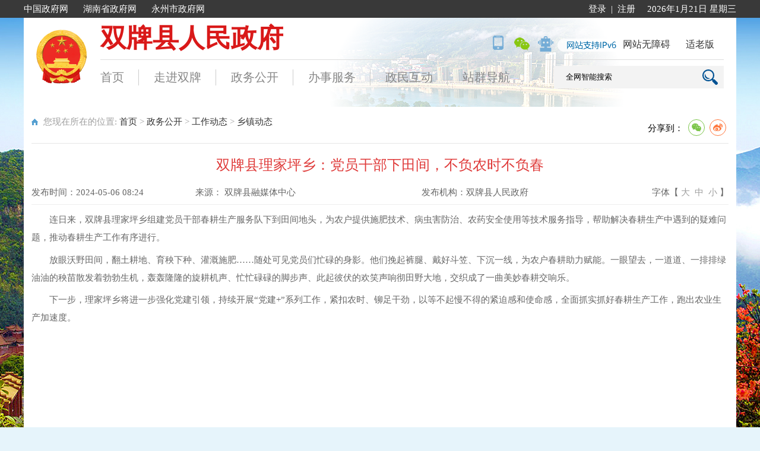

--- FILE ---
content_type: text/html; charset=utf-8
request_url: http://www.sp.gov.cn/sp/xzdt/202405/b01ad9cbc83c4968b1c9a16061dc2c09.shtml
body_size: 6744
content:
<!doctype html>
<html>
<head>
<meta charset="utf-8">
  <meta name="ContentSource" content="双牌县融媒体中心">
<meta name="viewport" content="width=device-width, initial-scale=1.0,  minimum-scale=1.0, maximum-scale=1.0, user-scalable=no" />

<meta name="SiteName" content="双牌县人民政府"/>
<meta name="SiteDomain" content="http://www.sp.gov.cn/"/>
<meta name="SiteIDCode" content="4311230009"/>
<meta name="ColumnName" content="乡镇动态" />
<meta name="ColumnDescription" content="本辖区乡镇街道政府工作动态。"/>
<meta name="ColumnKeywords" content="乡镇"/>
<meta name="ColumnType" content="动态"/>
<meta name="ArticleTitle" content="双牌县理家坪乡：党员干部下田间，不负农时不负春"/>
<meta name="PubDate" content="2024-05-06 08:25:11"/>
<meta name="Keywords" content=""/>
<meta name="Description" content=""/>

<meta name="others" content="页面生成时间 2024-05-06 08:25:11" />
<meta name="template,templategroup,version" content="6cae02c1ef8c452f9211e83053e9967f,default,2.8" />
<title>双牌县理家坪乡：党员干部下田间，不负农时不负春_乡镇动态_双牌县人民政府</title>
<link href="/sp/xhtml/css/spindex.css" rel="stylesheet"/>
<link href="/sp/xhtml/css/common.css" rel="stylesheet"/>
<link href="/sp/xhtml/css/list.css" rel="stylesheet"/>
  <link rel="stylesheet" type="text/css" href="/default/xhtml/css/share.css">
<script type="text/javascript" src="/sp/xhtml/js/jquery.js"></script>
<script type="text/javascript" src="/sp/xhtml/js/common.js"></script>

 
<!----二维码----->
<script type="text/javascript" src="/sp/xhtml/js/jquery.qrcode.js"></script>
<script type="text/javascript" src="/sp/xhtml/js/qrcode.js"></script>
</head>
<body>
  
  <!--背景-->
<!--<script src="/sp/xhtml/js/jquery.backstretch.js"></script>
<script>
$(function(){
  $.backstretch(["/sp/xhtml/images/index_news_bg.jpg"]); //背景
  $("body").backstretch(["/sp/xhtml/images/index_news_bg.jpg","/sp/xhtml/images/boby_1.png","/sp/xhtml/images/body_2.png","/sp/xhtml/images/body_3.png","/sp/xhtml/images/body_4.png"],{duration:15000}); //背景
});
</script>-->	
<script language="javascript">
				function doZoom(size1,size2,size3,size4){
					document.getElementById('zoomcon').style.fontSize=size4+'px';
              $("#zoomcon div").css({"font-size":size4+'px'});
					$("#zoomcon p").css({"font-size":size4+'px'});
					$("#zoomcon span").css({"font-size":size4+'px'});
					$("#zoomcon font").css({"font-size":size4+'px'});
					$("#zoomcon ul").css({"font-size":size4+'px'});
					$("#zoomcon li").css({"font-size":size4+'px'});
					$("#zoomcon a").css({"font-size":size4+'px'});

				}
</script>
<script language="javascript">
			var websitename = "双牌县人民政府";
			var webjg = "双牌县人民政府网";
			
			$(function() {
				var sourceText = $('#ly').text();//来源
				var xxgkfbjg = $('#xxgkfbjg').text();//来源
				// alert(sourceText);
				if( null==sourceText|| ""==sourceText.trim() ){
				  
							$('#ly').text(websitename);
			
				}
				if( null==xxgkfbjg|| ""==xxgkfbjg.trim() ){
				  
							$('#xxgkfbjg').text(webjg);
			
				}
			});
			
		</script>
<!--头部-->
  <!doctype html>
<html>
<head>
<meta charset="utf-8">
<meta name="viewport" content="width=device-width, initial-scale=1.0,  minimum-scale=1.0, maximum-scale=1.0, user-scalable=no" />

<meta name="SiteName" content="双牌县人民政府"/>
<meta name="SiteDomain" content="http://www.sp.gov.cn/"/>
<meta name="SiteIDCode" content="4311230009"/>
<meta name="ColumnName" content="头部" />
<meta name="ColumnDescription" content=""/>
<meta name="ColumnKeywords" content=""/>
<meta name="ColumnType" content=""/>

<meta name="others" content="页面生成时间 2023-11-08 11:15:08" />
<title>双牌县人民政府</title>
<link rel="stylesheet" href="/sp/xhtml/css/header.css">
<link rel="stylesheet" href="/sp/xhtml/css/common.css">

<body>


  <!-------无障碍--------->

<!--script type="text/javascript" src="/sp/xhtml/newsread/js/Hj.easyRead.Mask.js"></script>
<script type="text/javascript" src="/sp/xhtml/newsread/js/soundmanager2-nodebug-jsmin.js"></script>
<script type="text/javascript" src="/sp/xhtml/newsread/js/jquery.hotkeys.js"></script>
<script type="text/javascript" src="/sp/xhtml/newsread/js/WXA11y.js"></script>
<script type="text/javascript" src="/sp/xhtml/newsread/js/Hj.easyRead.main.js"></script>
<link rel="stylesheet" type="text/css" href="/sp/xhtml/newsread/css/WXA11y.css">
<script type="text/javascript" src="/sp/xhtml/newsread/js/Hj.easyRead.load.js"></script>
<script type="text/javascript" src="/sp/xhtml/newsread/js/Hj.easyRead.line.js"></script>
<script type="text/javascript" src="/sp/xhtml/newsread/js/Hj.easyRead.panel.js"></script>
<script type="text/javascript" src="/sp/xhtml/newsread/js/Hj.easyRead.ui.js"></script>
<script type="text/javascript" src="/sp/xhtml/newsread/js/Hj.easyRead.light.js"></script>
<script type="text/javascript" src="/sp/xhtml/newsread/js/Hj.easyRead.refresh.js"></script>
<script type="text/javascript" src="/sp/xhtml/newsread/js/Hj.easyRead.Init.js"></script>
<script type="text/javascript" src="/sp/xhtml/newsread/js/Hj.easyRead.history.js"></script-->


<!---搜索----->
  
  
    	
        
 
<div class="header">
  <div class="wap index_wap">
    <div class="mar">
      <div class="wap_left">
        <ul>
          <li><a href="http://www.gov.cn/" target="_blank">中国政府网</a></li>
          <li><a href="http://www.hunan.gov.cn/" target="_blank">湖南省政府网</a></li>
          <li><a href="http://www.yzcity.gov.cn/" target="_blank">永州市政府网</a></li>
        </ul>
        <div class="clear"></div>
      </div>
      <div class="wap_right">        
        
        <script type="text/javascript" src="/sp/xhtml/js/date.js"></script>
      </div>
      <ul class="dlzc">
        <li id="dlss"></li>

<script>
 function login(){
	
	$.ajax({
		url : "/u/webuser/ajaxLogin",
		type : "GET",
		data : {
			

		},
		dataType : "json",
		
		beforeSend: function(){
			
		},
		success : function(json) {
			if (!jQuery.isEmptyObject(json)){
				
				if (json.status=='0'){
					$("#dlss").html('<i></i><a href="http://zwfw-new.hunan.gov.cn/hnvalidatelogon/personalcenternew/jsp/personalcenter.jsp?areacode=431123999000" target="_blank">'+json.name+'</a>');
					
				}else{  
                  $("#dlss").html('<i></i><a href="/u/yhzx/home/sp" target="_blank">登录</a><a>|</a><a href="https://auth.zwfw.hunan.gov.cn/oauth2/register/register.html" target="_blank">注册</a>');
				}
				
				
			}
			
		}
		
	});
	
}
$(function(){
  login();
 });

</script>
      </ul>
      <div class="clear"></div>
    </div>
  </div>
<div class="mar nav_div" sytle="position: releative;">
       <style>
			.slhbox {position: absolute;right: 100px;  z-index: 9999; color: #777;    top: 65px;}
			.slhbox ul {width: 150px;}
			.slhbox ul li {display: block; float: left;padding-right: 5px;color:#777;}
         .slhbox ul li a{color:#fff;}
			.slh-wza {display: block;}
			.slh-ghb {display: block;}
           .nav1_right ul li a{color: #333;}
  .slhbox ul li a:hover{color: #A10000;}
</style>
    <!--div class="slhbox">
						<ul>
							<li class="slh-wza"><a href="javascript:;" onclick="aria.start()">网站无障碍</a> | </li>
							<li class="slh-ghb"><a href="javascript:;" onclick="aria.oldFixedStart()">适老版</a></li>
						</ul>
	</div-->   
        
        <script defer async type="text/javascript" src="//gov.govwza.cn/dist/aria.js?appid=f621fbd2dc4a11667d463d75ba7b21b6" charset="utf-8"  id="ariascripts"></script>
    <div class="index_logo fl"><a href="/sp/index.shtml" target="_parent"><img src="/sp/xhtml/images/logo_gh.png"/></a></div>
    <div class="nav_right fl">
      <div class="nav1">
        <div class="nav1_left fl"><a href="/sp/index.shtml" target="_parent"><!--CMSPRO_WEBSITE FIELD='name' CODE=''>站点名称</CMSPRO_WEBSITE-->双牌县人民政府</a></div>
        <div class="nav1_right fr" style="width:auto;">
          <ul>
            <li><img src="/sp/xhtml/images/ico13.png"/><div class="ewm"><img src="/sp/xhtml/images/ewm_img1.png"/></div></li>
            <!--<li><img src="/sp/xhtml/images/ico14.png"/><div class="ewm"><img src="/sp/xhtml/images/ewm_img2.png"/></div></li>-->
            <li><img src="/sp/xhtml/images/ico15.png"/><div class="ewm"><img src="/sp/xhtml/images/ewm_img3.png"/></div></li>
            <!--<li><a href="javascript:void(0);" id="wzalink"><img src="/sp/xhtml/images/ico16.png"/></a></li>-->
            <li><a href="http://znwd.yzcity.gov.cn:8077/v2/yongzhou" target="_blank"><img src="/sp/xhtml/images/ico17.png"/></a></li>
                <li class="ipv"><img src="/sp/xhtml/images/ipv.png"/></li>
                <li style="width:100px;padding-left:60px;padding-top:5px;font-size:16px;"><a href="javascript:;" onclick="aria.start()">网站无障碍</a></li>
                <li style="width:80px;;padding-top:5px;font-size:16px;"><a href="javascript:;" onclick="aria.oldFixedStart()">适老版</a></li>
          </ul>
          <div class="clear"></div>
        </div>
        <div class="clear"></div>
      </div>
      <div class="header_nav2">
        <ul>
          <li class="ico1"><a href="/sp/index.shtml" target="_parent">首页</a></li>
          
          <li><a href="/sp/zjsp/zjsp.shtml"  target="_parent">走进双牌</a></li>
          <li><a href="/sp/zwgk/zwgk.shtml"  target="_parent">政务公开</a></li>
          <li><a href="http://zwfw-new.hunan.gov.cn/hnzwfw/1/12/143/index.htm"  target="_blank">办事服务</a></li>
          <li><a href="/sp/tyhd/tyhd_index.shtml"  target="_parent">政民互动</a></li>
        <li class="ico2"><a href="/sp/xhtml/bmzb.html" target="_parent">站群导航</a></li>
          <li class="search">
           <script language="jscript">
function checkForm(){
	var temp = searchForm.temp.value;
	if(temp==null || temp=="全网智能搜索"){
		alert("全网智能搜索");
	}
	else{
		var url="http://searching.hunan.gov.cn:8977/hunan/981205001/news?q="+encodeURIComponent(temp);
		window.open(url);
	}
}
</script>
           <form action="" method="get" target="_blank" name="searchForm">
              
             	<input onBlur="if(this.value==''){this.value='全网智能搜索'}" name="temp" id="temp" onFocus="this.value=''" maxlength="50" value="全网智能搜索">

              <span onClick="checkForm();" style=" cursor:pointer;"></span><div class="clear"></div>
</form>
            
          
          </li>
        </ul>
        <div class="clear"></div>
      </div>
    </div>
    <div class="clear"></div>
  </div>
</div>
</body>
</html>	
  <!--手机版头部-->
<!doctype html>
<html>
<head>
<meta charset="utf-8">
<meta name="viewport" content="width=device-width, initial-scale=1.0,  minimum-scale=1.0, maximum-scale=1.0, user-scalable=no" />
<script type="text/javascript" src="/msp/xhtml/js/nav.js"></script>
<link href="/msp/xhtml/css/top_bottom.css" rel="stylesheet"/>
</head>
<body>
<!--头部-->
<!--[if IE]>
	<script type="text/javascript" src="/msp/xhtml/js/html5.min.js"></script>
<![endif]-->
<script language="jscript">
function checkForm2(){
	var temp = searchForm2.temp2.value;
	if(temp==null || temp==""){
		alert("请输入搜索条件");
	}
	else{
		var url="http://searching.hunan.gov.cn:8977/hunan/981205001/news?q="+encodeURIComponent(temp);
		window.open(url);
	}
}
</script>
<div id="page" class="gridContainer">
  <div class="header-xs">
    <div class="header-xs-main">
             <style>
			.slhbox {position: absolute;right: -10px;     top: 5px; z-index: 9999; color: #777;   }
			.slhbox ul {width: 150px;}
			.slhbox ul li {display: block; float: left;padding-right: 5px;color:#777;}
         .slhbox ul li a{color:#fff;     text-decoration: none;}
			.slh-wza {display: block;}
			.slh-ghb {display: block;}
           .slhbox ul li a{color: #777;}
  .slhbox ul li a:hover{color: #A10000;}
</style>
    <div class="slhbox">
						<ul>
							<!--class="slh-wza"><a href="javascript:;" onclick="aria.start()">网站无障碍</a> | </li>-->
							<li class="slh-ghb"><a href="javascript:;" onclick="aria.oldFixedStart()">适老版</a></li>
						</ul>
	</div>   
        
        <script defer async type="text/javascript" src="//gov.govwza.cn/dist/aria.js?appid=f621fbd2dc4a11667d463d75ba7b21b6" charset="utf-8"  id="ariascripts"></script>
      <div class="header-xs-logo"><a href="/msp/mindex.shtml" target="_parent">
        <div class="logo_img"><img src="/msp/xhtml/images/logo.png" /></div>
        <div class="plogo_font">双牌县人民政府</div>
        <div class=" clear"></div>
        </a> </div>
      <span class="icon-xs-search"></span> <span class="icon-xs-mainnav"></span> </div>
    <nav class="mainnav-xs" style="display: none;">
      <ul>
        <li><a href="/msp/mindex.shtml" target="_parent">网站首页</a></li>
        <li>
          <a href="/msp/mzwgk/mzwgk.shtml"  target="_parent">政务公开</a>
        </li>
        <li><a href="/msp/mzjsp/mzjsp.shtml"  target="_parent">走进双牌</a>
        <li>
          <a href="http://zwfw-new.hunan.gov.cn/hnzwfw/1/12/143/index.htm"  target="_blank">办事服务</a>
        </li>
        <li>
          <a href="/sp/tyhd/tyhd_mindex.shtml"  target="_parent">政民互动</a>
        </li>
       <li>
          <a href="/sp/xhtml//bmzb.html" target="_blank">站群导航</a>
        </li>
      </ul>
      <div class="clear"></div>
    </nav>
    <div class="header-xs-search" style="display:none;">
      <form action="" method="get" target="_blank" name="searchForm2">
<input name="temp2" type="text" size="20" />
<span onClick="checkForm2();" style=" cursor:pointer;">搜索</span> 
</form>
      
      
      <div class="clear"></div>
    </div>
  </div>
</div>
</body>
</html>
<div class="main_index">  
	<div class="mar">
        <div class="main_list pd_div_padd">
            <div class="pd_zwgk">
                <div class="list_title wz_cen">
                    <div class="list_wz">您现在所在的位置:
<a href='/sp/guide.shtml'  target="_parent">首页</a>&nbsp;>&nbsp;<a href='/sp/zwgk/zwgk.shtml'  target="_parent">政务公开</a>&nbsp;>&nbsp;<a href='/sp/gzdt/list.shtml'  target="_parent">工作动态</a>&nbsp;>&nbsp;<a href='/sp/xzdt/list.shtml'  target="_parent"><span>乡镇动态</span></a>
</div>
                    <div class="fx"> 
                  		<div class="content_shareIcon">
                                    分享到：
                                    <div id="share-1" style="display: inline-block;" data-sites="wechat ,weibo">
                                    </div>
                                </div>
                                <script src="/default/xhtml/js/jquery.share.min.js"></script>
                                <script>
                                    $('#share-1').share();
                                    $('#share-2').share({
                                        sites: ['weibo', 'wechat']
                                    });
                                    $('#share-3').share();
                                    $('#share-4').share();
                                </script>
                  </div>
                    <div class="clear"></div>
                </div>
                <div class="content">
                      <div class="title_cen mar-t2 text"><ucaptitle>双牌县理家坪乡：党员干部下田间，不负农时不负春</ucaptitle></div>
                      <div class="ly_div dgrey mar-t">
                          <ul>
							   <li class="article-time">发布时间：<PUBLISHTIME>2024-05-06 08:24</PUBLISHTIME></li>
							   <li class="article-source">来源： <span id="ly">双牌县融媒体中心</span></li>
							   <li class="article-agency">发布机构：<span id="xxgkfbjg">双牌县人民政府</span></li>
							   <li class="article-size">字体【&nbsp;<a onClick="this.href='javascript:doZoom(16,14,14,16);'">大</a>&nbsp;&nbsp;<a href="#" onClick="this.href='javascript:doZoom(16,14,14,14);'">中</a>&nbsp;&nbsp;<a href="#" onClick="this.href='javascript:doZoom(16,14,14,12);'">小</a>&nbsp;】
							                		</li>
							                	</ul>
                          <div class=" clear"></div>
                      </div>
                      <div id="zoomcon">
                            <UCAPCONTENT><p style="margin-bottom: 0.5em; text-indent: 2em; line-height: 2;"></p>
<p style="margin-bottom: 0.5em; text-indent: 2em; line-height: 2;">连日来，双牌县理家坪乡组建党员干部春耕生产服务队下到田间地头，为农户提供施肥技术、病虫害防治、农药安全使用等技术服务指导，帮助解决春耕生产中遇到的疑难问题，推动春耕生产工作有序进行。</p>
<p style="margin-bottom: 0.5em; text-indent: 2em; line-height: 2;">放眼沃野田间，翻土耕地、育秧下种、灌溉施肥……随处可见党员们忙碌的身影。他们挽起裤腿、戴好斗笠、下沉一线，为农户春耕助力赋能。一眼望去，一道道、一排排绿油油的秧苗散发着勃勃生机，轰轰隆隆的旋耕机声、忙忙碌碌的脚步声、此起彼伏的欢笑声响彻田野大地，交织成了一曲美妙春耕交响乐。</p>
<p style="margin-bottom: 0.5em; text-indent: 2em; line-height: 2;">下一步，理家坪乡将进一步强化党建引领，持续开展“党建+”系列工作，紧扣农时、铆足干劲，以等不起慢不得的紧迫感和使命感，全面抓实抓好春耕生产工作，跑出农业生产加速度。</p>
<p style="margin-bottom: 0.5em; text-indent: 2em; line-height: 2;"></p></UCAPCONTENT>
                      </div>
                   <div class="glgj">
                    	<ul>

                    </ul>
                  </div>
                      <div style="width:160px; margin:auto">
                      <div class="info_ewm">
                        <div id="div_div">
                          <div id="qr_container" style="margin:auto; position:relative; ">扫一扫在手机打开当前页</div>
                          <canvas id="Canvas" width="160" height="160"></canvas>
                        </div></div>
                      </div>
                  
                 
                      <div class="dy">
                        <div class="fr"><a href="#">【TOP】</a>【<a href="#" onClick="window.print();">打印页面</a>】【<a href="#" onClick="window.close();">关闭页面</a>】</div>
                 <div class=" clear"></div>     
                  </div>
                 
                      <div class=" clear"></div>
                </div>
            </div>
        </div>
    </div>
</div>
    
<!--底部-->
<!DOCTYPE html PUBLIC "-//W3C//DTD XHTML 1.0 Transitional//EN" "http://www.w3.org/TR/xhtml1/DTD/xhtml1-transitional.dtd">
<html xmlns="http://www.w3.org/1999/xhtml">
<head>
<meta http-equiv="Content-Type" content="text/html; charset=utf-8" />

<meta name="SiteName" content="双牌县人民政府"/>
<meta name="SiteDomain" content=""/>
<meta name="SiteIDCode" content="4311230009"/>
<meta name="ColumnName" content="底部" />
<meta name="ColumnDescription" content=""/>
<meta name="ColumnKeywords" content=""/>
<meta name="ColumnType" content=""/>

<meta name="others" content="页面生成时间 2026-01-06 11:10:52" />
<title>无标题文档</title>
<link href="/sp/xhtml/css/footer.css" rel="stylesheet"/>
<link href="/sp/xhtml/css/common.css" rel="stylesheet"/>
</head>

<body>

<div class="footer index_footer">
  <div class="mar">
    <div class="footer_div">
      <div class="footer_dzjg">
        <div class="zfzc">
          <script id="_jiucuo_" sitecode='4311230009' src='https://zfwzgl.www.gov.cn/exposure/jiucuo.js'></script>
        </div>
        <div class="clear"></div>
      </div>
      <div class="footer_con">
        <p>主办：双牌县人民政府办公室&nbsp;&nbsp;&nbsp;承办：双牌县政务服务中心&nbsp;&nbsp;&nbsp;<a href="/sp/footer/201908/7706089be87f47f5b353632bfa76ad47.shtml"  target="_blank">站点地图</a>&nbsp;&nbsp;&nbsp;<a href="/sp/footer/201910/bd6f04c4850d46b49b81dd0831e5726e.shtml"  target="_blank">联系我们</a></p>
        <p><a href="http://beian.miit.gov.cn" target="_blank">备案号：湘ICP备14001799号</a>&nbsp;&nbsp;&nbsp;<a href="http://www.beian.gov.cn/portal/registerSystemInfo?recordcode=43112302000107" target="_blank"><img src="/sp/xhtml/images/jga.png">湘公安网备43112302000107号&nbsp;&nbsp;</a>&nbsp;网站标识码：4311230009</p>
        <p>县政府值班电话：0746-7723190&nbsp;&nbsp;&nbsp;县政府网联系电话：0746-7729980&nbsp;&nbsp;&nbsp;电子邮箱：spxxzx@163.com</p>
      </div>
      <div class="footer_ewm">
        <script type="text/javascript">document.write(unescape("%3Cspan id='_ideConac' %3E%3C/span%3E%3Cscript  src='http://dcs.conac.cn/js/19/284/1929/60784145/CA192841929607841450001.js' type='text/javascript'%3E%3C/script%3E"));</script>
      </div>
      <div class="ewmul" style="width: 85px;float: right;margin-right: 15px;margin-top: -15px;"><li class="ewm" style="width: 85px;"><img src="/default/xhtml/zwgk/images/hnszfwewm.png" alt="" style="width: 100%;"><span style="margin-top: -2px;display: block;font-size: 14px;">湖南省政府网</span></li></div>
      <div class="" style="width: 130px;height: 63px; float: right; margin-right: 10px;background: #FFF;"><a href="http://wza.isc.org.cn/rzpt/bsgl/dt/20230804/2089.html" target="_blank"rel="noopener noreferrer"><img src="/default/xhtml/images/slhlogo.png" alt="" style="width: 100%;"></a>
        </div>
      <div class="clear"></div>
    </div>
  </div>
</div>
            <script type="text/javascript">

	//请配置domain 和 fullUrl 参数，user为test是本机测试环境，正式环境改为official,输出位置id为visitCount
	var visitConfig = {
			api : {
				test : '',
				official  : '/u/visit/count',
				use : 'official',
				domain : 'http://www.sp.gov.cn',
				fullUrl: 'http://www.sp.gov.cn/sp/index.shtml',
				showId : ''
			}
	};
	</script>
<script src="/u/res/skin/visits/count.js"></script>
<script src="/sp/xhtml/newsread/js/WXA11yInit.js" id="WXA11Y" c="/sp/xhtml/newsread/js" u="/sp/footer/201908/7b200c56f6fa41f9b8ca7456232806c5.shtml" y="admin.yzcity.gov.cn:8888" b="wzalink"></script>
<script language="JavaScript">var _trackDataType = 'web';var _trackData = _trackData || [];</script>
<script type="text/javascript" charset="utf-8" id="kpyfx_js_id_10003659" src="//fxsjcj.kaipuyun.cn/count/10003659/10003659.js"></script>


<div style="display:none"><script type="text/javascript" src="https://s4.cnzz.com/z_stat.php?id=1277995308&web_id=1277995308"></script></div>
  
<script defer async type="text/javascript" src="//gov.govwza.cn/dist/aria.js?appid=f621fbd2dc4a11667d463d75ba7b21b6" charset="utf-8"  id="ariascripts"></script>
</body>
</html>
  <!--手机版底部-->
<!doctype html>
<html>
<head>
<meta charset="utf-8">
<meta name="viewport" content="width=device-width, initial-scale=1.0,  minimum-scale=1.0, maximum-scale=1.0, user-scalable=no" />
</head>
<link href="/msp/xhtml/css/top_bottom.css" rel="stylesheet"/>

<body>
<div class="p_bottom"> 主办单位：双牌县人民政府  承办单位：双牌县政务服务中心<br/>
  湘ICP备14001799号  湘公安网备43112302000107号  网站标识码：4311230009 </div>
</body>
</html>
</body>
</html>

--- FILE ---
content_type: text/html;charset=UTF-8
request_url: http://www.sp.gov.cn/u/visit/count?callback=handler
body_size: 190
content:
handler({"data":{"count":450,"title":"","url":""},"sitecount":6433519})

--- FILE ---
content_type: text/css
request_url: http://www.sp.gov.cn/sp/xhtml/css/header.css
body_size: 740
content:
@charset "utf-8";
/* CSS Document */
.index_wap{ background:#393939!important; }
.wap{ background:url(../images/wap_bg.png); height:30px; line-height:30px;}
.wap_left{ float:left; height:30px; width:500px;}
.wap_left li{ float:left; margin-right:25px; height:30px;}
.wap_left li a{color:#fff;}
.wap_left li:hover a{color:#a10000;}
.wap_right{ float:right; height:30px;color:#fff}

.index_wap{ background:#393939!important; }
.index_footer{ background:#ffffff!important;}
.main_index{ padding-bottom:15px; margin-bottom: 15px;}

.header{ width:100%;height:180px;}
.nav_div{height:150px; background:url(../images/header_bg.png) no-repeat #fff 480px 0px; border-bottom:1px solid #ddd;}
.index_logo{ margin-top:20px; margin-left:20px;}

.nav_right{ margin-left:20px;width:1050px;}
.nav1{ border-bottom:1px solid #ddd; }
.nav1_left{ width:500px; color:#D91919; font-size:44px; font-weight:bold; height:70px; line-height:70px;}
.nav1_left a{ color:#D91919;}
.nav1_right{width:380px;}
.ipv{padding-top:5px;}
.nav1_right ul li{ float:left; width:40px; height:35px; text-align:center; margin-top:30px; position:relative; cursor:pointer;}
.nav1_right ul li img{transition: all 0.43s ease 0s;}
.nav1_right ul li:hover img{}

.nav1_right .ewm{ display:none; position:absolute;z-index:999; top:25px; left:-11px;}
.nav1_right ul li:hover .ewm{ display:block;}

.header_nav2 li{float:left; font-size:20px; padding-right:25px; padding-left:25px; line-height:59px; background:url(../images/nav_bg.png) no-repeat right;}
.header_nav2 li a{color:#878787;}
.header_nav2 li a:hover{color:#a10000;}
.header_nav2 li.ico1{ padding-left:0px;}
.header_nav2 li.ico2{ background:none;}
.header_nav2 li.search{ float:right;height:38px; background:#f3f3f3; padding-right:10px; margin-top:10px;padding-left: 10px;}
.header_nav2 li.search input{ height:38px; line-height:38px; background:#f3f3f3; float:left; padding-left:10px; width:230px; outline:none;}
.header_nav2 li.search span{ float:left; display:block; height:38px; background:url(../images/search.png) no-repeat center; width:26px;}
.header_nav2 li.search span img{ float:left; margin-top:5px;}


--- FILE ---
content_type: application/javascript; charset=utf-8
request_url: http://www.sp.gov.cn/default/xhtml/js/jquery.share.min.js
body_size: 41199
content:
!function (a) {
    "use strict";

    function u(r, t, e, n) {
        var o = a(e, t);
        o.addData(r), o.make(), n = n || 0;
        var i = o.getModuleCount(), h = o.getModuleCount() + 2 * n;
        this.text = r, this.level = t, this.version = e, this.moduleCount = h, this.isDark = function (r, t) {
            return t -= n, !((r -= n) < 0 || i <= r || t < 0 || i <= t) && o.isDark(r, t)
        }, this.addBlank = function (a, u, f, c) {
            var s = this.isDark, l = 1 / h;
            this.isDark = function (r, t) {
                var e = t * l, n = r * l, o = e + l, i = n + l;
                return s(r, t) && (o < a || f < e || i < u || c < n)
            }
        }
    }

    function g(r, t, e, n, o) {
        e = Math.max(1, e || 1), n = Math.min(40, n || 40);
        for (var i = e; i <= n; i += 1) try {
            return new u(r, t, i, o)
        } catch (r) {
        }
    }

    function i(r, t, e) {
        d(e.background).is("img") ? t.drawImage(e.background, 0, 0, e.size, e.size) : e.background && (t.fillStyle = e.background, t.fillRect(e.left, e.top, e.size, e.size));
        var n = e.mode;
        1 === n || 2 === n ? function (r, t, e) {
            var n = e.size, o = "bold " + e.mSize * n + "px " + e.fontname, i = d("<canvas/>")[0].getContext("2d");
            i.font = o;
            var a = i.measureText(e.label).width, u = e.mSize, f = a / n, c = (1 - f) * e.mPosX, s = (1 - u) * e.mPosY,
                l = c + f, h = s + u;
            1 === e.mode ? r.addBlank(0, s - .01, n, h + .01) : r.addBlank(c - .01, s - .01, .01 + l, h + .01), t.fillStyle = e.fontcolor, t.font = o, t.fillText(e.label, c * n, s * n + .75 * e.mSize * n)
        }(r, t, e) : 3 !== n && 4 !== n || function (r, t, e) {
            var n = e.size, o = e.image.naturalWidth || 1, i = e.image.naturalHeight || 1, a = e.mSize, u = a * o / i,
                f = (1 - u) * e.mPosX, c = (1 - a) * e.mPosY, s = f + u, l = c + a;
            3 === e.mode ? r.addBlank(0, c - .01, n, l + .01) : r.addBlank(f - .01, c - .01, .01 + s, l + .01), t.drawImage(e.image, f * n, c * n, u * n, a * n)
        }(r, t, e)
    }

    function c(r, t, e, n, o, i, a, u) {
        r.isDark(a, u) && t.rect(n, o, i, i)
    }

    function s(r, t, e, n, o, i, a, u) {
        var f = r.isDark, c = n + i, s = o + i, l = e.radius * i, h = a - 1, g = a + 1, d = u - 1, v = u + 1,
            p = f(a, u), w = f(h, d), m = f(h, u), y = f(h, v), k = f(a, v), T = f(g, v), b = f(g, u), C = f(g, d),
            B = f(a, d);
        p ? function (r, t, e, n, o, i, a, u, f, c) {
            a ? r.moveTo(t + i, e) : r.moveTo(t, e), u ? (r.lineTo(n - i, e), r.arcTo(n, e, n, o, i)) : r.lineTo(n, e), f ? (r.lineTo(n, o - i), r.arcTo(n, o, t, o, i)) : r.lineTo(n, o), c ? (r.lineTo(t + i, o), r.arcTo(t, o, t, e, i)) : r.lineTo(t, o), a ? (r.lineTo(t, e + i), r.arcTo(t, e, n, e, i)) : r.lineTo(t, e)
        }(t, n, o, c, s, l, !m && !B, !m && !k, !b && !k, !b && !B) : function (r, t, e, n, o, i, a, u, f, c) {
            a && (r.moveTo(t + i, e), r.lineTo(t, e), r.lineTo(t, e + i), r.arcTo(t, e, t + i, e, i)), u && (r.moveTo(n - i, e), r.lineTo(n, e), r.lineTo(n, e + i), r.arcTo(n, e, n - i, e, i)), f && (r.moveTo(n - i, o), r.lineTo(n, o), r.lineTo(n, o - i), r.arcTo(n, o, n - i, o, i)), c && (r.moveTo(t + i, o), r.lineTo(t, o), r.lineTo(t, o - i), r.arcTo(t, o, t + i, o, i))
        }(t, n, o, c, s, l, m && B && w, m && k && y, b && k && T, b && B && C)
    }

    function e(r, t) {
        var e = g(t.text, t.ecLevel, t.minVersion, t.maxVersion, t.quiet);
        if (!e) return null;
        var n = d(r).data("qrcode", e), o = n[0].getContext("2d");
        return i(e, o, t), function (r, t, e) {
            var n, o, i = r.moduleCount, a = e.size / i, u = c;
            for (l && 0 < e.radius && e.radius <= .5 && (u = s), t.beginPath(), n = 0; n < i; n += 1) for (o = 0; o < i; o += 1) {
                u(r, t, e, e.left + o * a, e.top + n * a, a, n, o)
            }
            if (d(e.fill).is("img")) {
                t.strokeStyle = "rgba(0,0,0,0.5)", t.lineWidth = 2, t.stroke();
                var f = t.globalCompositeOperation;
                t.globalCompositeOperation = "destination-out", t.fill(), t.globalCompositeOperation = f, t.clip(), t.drawImage(e.fill, 0, 0, e.size, e.size), t.restore()
            } else t.fillStyle = e.fill, t.fill()
        }(e, o, t), n
    }

    function t(r) {
        return e(d("<canvas/>").attr("width", r.size).attr("height", r.size), r)
    }

    function n(r) {
        return o && "canvas" === r.render ? t(r) : o && "image" === r.render ? function (r) {
            return d("<img/>").attr("src", t(r)[0].toDataURL("image/png"))
        }(r) : function (r) {
            var t = g(r.text, r.ecLevel, r.minVersion, r.maxVersion, r.quiet);
            if (!t) return null;
            var e, n, o = r.size, i = r.background, a = Math.floor, u = t.moduleCount, f = a(o / u),
                c = a(.5 * (o - f * u)),
                s = {position: "relative", left: 0, top: 0, padding: 0, margin: 0, width: o, height: o},
                l = {position: "absolute", padding: 0, margin: 0, width: f, height: f, "background-color": r.fill},
                h = d("<div/>").data("qrcode", t).css(s);
            for (i && h.css("background-color", i), e = 0; e < u; e += 1) for (n = 0; n < u; n += 1) t.isDark(e, n) && d("<div/>").css(l).css({
                left: c + n * f,
                top: c + e * f
            }).appendTo(h);
            return h
        }(r)
    }

    var r, d = jQuery, o = (r = document.createElement("canvas"), Boolean(r.getContext && r.getContext("2d"))),
        l = "[object Opera]" !== Object.prototype.toString.call(window.opera), f = {
            render: "canvas",
            minVersion: 1,
            maxVersion: 40,
            ecLevel: "L",
            left: 0,
            top: 0,
            size: 200,
            fill: "#000",
            background: null,
            text: "no text",
            radius: 0,
            quiet: 0,
            mode: 0,
            mSize: .1,
            mPosX: .5,
            mPosY: .5,
            label: "no label",
            fontname: "sans",
            fontcolor: "#000",
            image: null
        };
    d.fn.qrcode = function (r) {
        var t = d.extend({}, f, r);
        return this.each(function () {
            "canvas" === this.nodeName.toLowerCase() ? e(this, t) : d(this).append(n(t))
        })
    }
}(function () {
    var r, t = function () {
        function w(n, o) {
            if (void 0 === n.length) throw new Error(n.length + "/" + o);
            var t = function () {
                for (var r = 0; r < n.length && 0 == n[r];) r += 1;
                for (var t = new Array(n.length - r + o), e = 0; e < n.length - r; e += 1) t[e] = n[e + r];
                return t
            }(), i = {
                getAt: function (r) {
                    return t[r]
                }, getLength: function () {
                    return t.length
                }, multiply: function (r) {
                    for (var t = new Array(i.getLength() + r.getLength() - 1), e = 0; e < i.getLength(); e += 1) for (var n = 0; n < r.getLength(); n += 1) t[e + n] ^= b.gexp(b.glog(i.getAt(e)) + b.glog(r.getAt(n)));
                    return w(t, 0)
                }, mod: function (r) {
                    if (i.getLength() - r.getLength() < 0) return i;
                    for (var t = b.glog(i.getAt(0)) - b.glog(r.getAt(0)), e = new Array(i.getLength()), n = 0; n < i.getLength(); n += 1) e[n] = i.getAt(n);
                    for (n = 0; n < r.getLength(); n += 1) e[n] ^= b.gexp(b.glog(r.getAt(n)) + t);
                    return w(e, 0).mod(r)
                }
            };
            return i
        }

        function o(r, t) {
            function o(r, t) {
                s = function (r) {
                    for (var t = new Array(r), e = 0; e < r; e += 1) {
                        t[e] = new Array(r);
                        for (var n = 0; n < r; n += 1) t[e][n] = null
                    }
                    return t
                }(l = 4 * u + 17), i(0, 0), i(l - 7, 0), i(0, l - 7), h(), c(), d(r, t), 7 <= u && g(r), null == e && (e = p(u, a, n)), v(e, t)
            }

            var u = r, a = m[t], s = null, l = 0, e = null, n = new Array, f = {}, i = function (r, t) {
                for (var e = -1; e <= 7; e += 1) if (!(r + e <= -1 || l <= r + e)) for (var n = -1; n <= 7; n += 1) t + n <= -1 || l <= t + n || (s[r + e][t + n] = 0 <= e && e <= 6 && (0 == n || 6 == n) || 0 <= n && n <= 6 && (0 == e || 6 == e) || 2 <= e && e <= 4 && 2 <= n && n <= 4)
            }, c = function () {
                for (var r = 8; r < l - 8; r += 1) null == s[r][6] && (s[r][6] = r % 2 == 0);
                for (var t = 8; t < l - 8; t += 1) null == s[6][t] && (s[6][t] = t % 2 == 0)
            }, h = function () {
                for (var r = T.getPatternPosition(u), t = 0; t < r.length; t += 1) for (var e = 0; e < r.length; e += 1) {
                    var n = r[t], o = r[e];
                    if (null == s[n][o]) for (var i = -2; i <= 2; i += 1) for (var a = -2; a <= 2; a += 1) s[n + i][o + a] = -2 == i || 2 == i || -2 == a || 2 == a || 0 == i && 0 == a
                }
            }, g = function (r) {
                for (var t = T.getBCHTypeNumber(u), e = 0; e < 18; e += 1) {
                    var n = !r && 1 == (t >> e & 1);
                    s[Math.floor(e / 3)][e % 3 + l - 8 - 3] = n
                }
                for (e = 0; e < 18; e += 1) {
                    n = !r && 1 == (t >> e & 1);
                    s[e % 3 + l - 8 - 3][Math.floor(e / 3)] = n
                }
            }, d = function (r, t) {
                for (var e = a << 3 | t, n = T.getBCHTypeInfo(e), o = 0; o < 15; o += 1) {
                    var i = !r && 1 == (n >> o & 1);
                    o < 6 ? s[o][8] = i : o < 8 ? s[o + 1][8] = i : s[l - 15 + o][8] = i
                }
                for (o = 0; o < 15; o += 1) {
                    i = !r && 1 == (n >> o & 1);
                    o < 8 ? s[8][l - o - 1] = i : o < 9 ? s[8][15 - o - 1 + 1] = i : s[8][15 - o - 1] = i
                }
                s[l - 8][8] = !r
            }, v = function (r, t) {
                for (var e = -1, n = l - 1, o = 7, i = 0, a = T.getMaskFunction(t), u = l - 1; 0 < u; u -= 2) for (6 == u && (u -= 1); ;) {
                    for (var f = 0; f < 2; f += 1) if (null == s[n][u - f]) {
                        var c = !1;
                        i < r.length && (c = 1 == (r[i] >>> o & 1)), a(n, u - f) && (c = !c), s[n][u - f] = c, -1 == (o -= 1) && (i += 1, o = 7)
                    }
                    if ((n += e) < 0 || l <= n) {
                        n -= e, e = -e;
                        break
                    }
                }
            }, p = function (r, t, e) {
                for (var n = C.getRSBlocks(r, t), o = B(), i = 0; i < e.length; i += 1) {
                    var a = e[i];
                    o.put(a.getMode(), 4), o.put(a.getLength(), T.getLengthInBits(a.getMode(), r)), a.write(o)
                }
                var u = 0;
                for (i = 0; i < n.length; i += 1) u += n[i].dataCount;
                if (o.getLengthInBits() > 8 * u) throw new Error("code length overflow. (" + o.getLengthInBits() + ">" + 8 * u + ")");
                for (o.getLengthInBits() + 4 <= 8 * u && o.put(0, 4); o.getLengthInBits() % 8 != 0;) o.putBit(!1);
                for (; !(o.getLengthInBits() >= 8 * u) && (o.put(236, 8), !(o.getLengthInBits() >= 8 * u));) o.put(17, 8);
                return function (r, t) {
                    for (var e = 0, n = 0, o = 0, i = new Array(t.length), a = new Array(t.length), u = 0; u < t.length; u += 1) {
                        var f = t[u].dataCount, c = t[u].totalCount - f;
                        n = Math.max(n, f), o = Math.max(o, c), i[u] = new Array(f);
                        for (var s = 0; s < i[u].length; s += 1) i[u][s] = 255 & r.getBuffer()[s + e];
                        e += f;
                        var l = T.getErrorCorrectPolynomial(c), h = w(i[u], l.getLength() - 1).mod(l);
                        a[u] = new Array(l.getLength() - 1);
                        for (s = 0; s < a[u].length; s += 1) {
                            var g = s + h.getLength() - a[u].length;
                            a[u][s] = 0 <= g ? h.getAt(g) : 0
                        }
                    }
                    var d = 0;
                    for (s = 0; s < t.length; s += 1) d += t[s].totalCount;
                    var v = new Array(d), p = 0;
                    for (s = 0; s < n; s += 1) for (u = 0; u < t.length; u += 1) s < i[u].length && (v[p] = i[u][s], p += 1);
                    for (s = 0; s < o; s += 1) for (u = 0; u < t.length; u += 1) s < a[u].length && (v[p] = a[u][s], p += 1);
                    return v
                }(o, n)
            };
            return f.addData = function (r) {
                var t = L(r);
                n.push(t), e = null
            }, f.isDark = function (r, t) {
                if (r < 0 || l <= r || t < 0 || l <= t) throw new Error(r + "," + t);
                return s[r][t]
            }, f.getModuleCount = function () {
                return l
            }, f.make = function () {
                o(!1, function () {
                    for (var r = 0, t = 0, e = 0; e < 8; e += 1) {
                        o(!0, e);
                        var n = T.getLostPoint(f);
                        (0 == e || n < r) && (r = n, t = e)
                    }
                    return t
                }())
            }, f.createTableTag = function (r, t) {
                r = r || 2;
                var e = "";
                e += '<table style="', e += " border-width: 0px; border-style: none;", e += " border-collapse: collapse;", e += " padding: 0px; margin: " + (t = void 0 === t ? 4 * r : t) + "px;", e += '">', e += "<tbody>";
                for (var n = 0; n < f.getModuleCount(); n += 1) {
                    e += "<tr>";
                    for (var o = 0; o < f.getModuleCount(); o += 1) e += '<td style="', e += " border-width: 0px; border-style: none;", e += " border-collapse: collapse;", e += " padding: 0px; margin: 0px;", e += " width: " + r + "px;", e += " height: " + r + "px;", e += " background-color: ", e += f.isDark(n, o) ? "#000000" : "#ffffff", e += ";", e += '"/>';
                    e += "</tr>"
                }
                return (e += "</tbody>") + "</table>"
            }, f.createImgTag = function (o, r) {
                o = o || 2, r = void 0 === r ? 4 * o : r;
                var t = f.getModuleCount() * o + 2 * r, i = r, a = t - r;
                return A(t, t, function (r, t) {
                    if (i <= r && r < a && i <= t && t < a) {
                        var e = Math.floor((r - i) / o), n = Math.floor((t - i) / o);
                        return f.isDark(n, e) ? 0 : 1
                    }
                    return 1
                })
            }, f
        }

        o.stringToBytes = function (r) {
            for (var t = new Array, e = 0; e < r.length; e += 1) {
                var n = r.charCodeAt(e);
                t.push(255 & n)
            }
            return t
        }, o.createStringToBytes = function (u, f) {
            var i = function () {
                function r() {
                    var r = t.read();
                    if (-1 == r) throw new Error;
                    return r
                }

                for (var t = S(u), e = 0, n = {}; ;) {
                    var o = t.read();
                    if (-1 == o) break;
                    var i = r(), a = r() << 8 | r();
                    n[String.fromCharCode(o << 8 | i)] = a, e += 1
                }
                if (e != f) throw new Error(e + " != " + f);
                return n
            }(), a = "?".charCodeAt(0);
            return function (r) {
                for (var t = new Array, e = 0; e < r.length; e += 1) {
                    var n = r.charCodeAt(e);
                    if (n < 128) t.push(n); else {
                        var o = i[r.charAt(e)];
                        "number" == typeof o ? (255 & o) == o ? t.push(o) : (t.push(o >>> 8), t.push(255 & o)) : t.push(a)
                    }
                }
                return t
            }
        };

        function g() {
            var e = new Array, o = {
                writeByte: function (r) {
                    e.push(255 & r)
                }, writeShort: function (r) {
                    o.writeByte(r), o.writeByte(r >>> 8)
                }, writeBytes: function (r, t, e) {
                    t = t || 0, e = e || r.length;
                    for (var n = 0; n < e; n += 1) o.writeByte(r[n + t])
                }, writeString: function (r) {
                    for (var t = 0; t < r.length; t += 1) o.writeByte(r.charCodeAt(t))
                }, toByteArray: function () {
                    return e
                }, toString: function () {
                    var r = "";
                    r += "[";
                    for (var t = 0; t < e.length; t += 1) 0 < t && (r += ","), r += e[t];
                    return r + "]"
                }
            };
            return o
        }

        function h(r, t) {
            var n = r, o = t, l = new Array(r * t), e = {
                setPixel: function (r, t, e) {
                    l[t * n + r] = e
                }, write: function (r) {
                    r.writeString("GIF87a"), r.writeShort(n), r.writeShort(o), r.writeByte(128), r.writeByte(0), r.writeByte(0), r.writeByte(0), r.writeByte(0), r.writeByte(0), r.writeByte(255), r.writeByte(255), r.writeByte(255), r.writeString(","), r.writeShort(0), r.writeShort(0), r.writeShort(n), r.writeShort(o), r.writeByte(0);
                    var t = i(2);
                    r.writeByte(2);
                    for (var e = 0; 255 < t.length - e;) r.writeByte(255), r.writeBytes(t, e, 255), e += 255;
                    r.writeByte(t.length - e), r.writeBytes(t, e, t.length - e), r.writeByte(0), r.writeString(";")
                }
            }, i = function (r) {
                for (var t = 1 << r, e = 1 + (1 << r), n = r + 1, o = h(), i = 0; i < t; i += 1) o.add(String.fromCharCode(i));
                o.add(String.fromCharCode(t)), o.add(String.fromCharCode(e));
                var a = g(), u = function (r) {
                    var e = r, n = 0, o = 0, t = {
                        write: function (r, t) {
                            if (r >>> t != 0) throw new Error("length over");
                            for (; 8 <= n + t;) e.writeByte(255 & (r << n | o)), t -= 8 - n, r >>>= 8 - n, n = o = 0;
                            o |= r << n, n += t
                        }, flush: function () {
                            0 < n && e.writeByte(o)
                        }
                    };
                    return t
                }(a);
                u.write(t, n);
                var f = 0, c = String.fromCharCode(l[f]);
                for (f += 1; f < l.length;) {
                    var s = String.fromCharCode(l[f]);
                    f += 1, o.contains(c + s) ? c += s : (u.write(o.indexOf(c), n), o.size() < 4095 && (o.size() == 1 << n && (n += 1), o.add(c + s)), c = s)
                }
                return u.write(o.indexOf(c), n), u.write(e, n), u.flush(), a.toByteArray()
            }, h = function () {
                var t = {}, e = 0, n = {
                    add: function (r) {
                        if (n.contains(r)) throw new Error("dup key:" + r);
                        t[r] = e, e += 1
                    }, size: function () {
                        return e
                    }, indexOf: function (r) {
                        return t[r]
                    }, contains: function (r) {
                        return void 0 !== t[r]
                    }
                };
                return n
            };
            return e
        }

        var d, r, t, e, n = 1, i = 2, a = 4, u = 8, m = {L: 1, M: 0, Q: 3, H: 2}, f = 0, c = 1, s = 2, l = 3, v = 4,
            p = 5, y = 6, k = 7,
            T = (t = [[], [6, 18], [6, 22], [6, 26], [6, 30], [6, 34], [6, 22, 38], [6, 24, 42], [6, 26, 46], [6, 28, 50], [6, 30, 54], [6, 32, 58], [6, 34, 62], [6, 26, 46, 66], [6, 26, 48, 70], [6, 26, 50, 74], [6, 30, 54, 78], [6, 30, 56, 82], [6, 30, 58, 86], [6, 34, 62, 90], [6, 28, 50, 72, 94], [6, 26, 50, 74, 98], [6, 30, 54, 78, 102], [6, 28, 54, 80, 106], [6, 32, 58, 84, 110], [6, 30, 58, 86, 114], [6, 34, 62, 90, 118], [6, 26, 50, 74, 98, 122], [6, 30, 54, 78, 102, 126], [6, 26, 52, 78, 104, 130], [6, 30, 56, 82, 108, 134], [6, 34, 60, 86, 112, 138], [6, 30, 58, 86, 114, 142], [6, 34, 62, 90, 118, 146], [6, 30, 54, 78, 102, 126, 150], [6, 24, 50, 76, 102, 128, 154], [6, 28, 54, 80, 106, 132, 158], [6, 32, 58, 84, 110, 136, 162], [6, 26, 54, 82, 110, 138, 166], [6, 30, 58, 86, 114, 142, 170]], (e = {}).getBCHTypeInfo = function (r) {
                for (var t = r << 10; 0 <= x(t) - x(1335);) t ^= 1335 << x(t) - x(1335);
                return 21522 ^ (r << 10 | t)
            }, e.getBCHTypeNumber = function (r) {
                for (var t = r << 12; 0 <= x(t) - x(7973);) t ^= 7973 << x(t) - x(7973);
                return r << 12 | t
            }, e.getPatternPosition = function (r) {
                return t[r - 1]
            }, e.getMaskFunction = function (r) {
                switch (r) {
                    case f:
                        return function (r, t) {
                            return (r + t) % 2 == 0
                        };
                    case c:
                        return function (r, t) {
                            return r % 2 == 0
                        };
                    case s:
                        return function (r, t) {
                            return t % 3 == 0
                        };
                    case l:
                        return function (r, t) {
                            return (r + t) % 3 == 0
                        };
                    case v:
                        return function (r, t) {
                            return (Math.floor(r / 2) + Math.floor(t / 3)) % 2 == 0
                        };
                    case p:
                        return function (r, t) {
                            return r * t % 2 + r * t % 3 == 0
                        };
                    case y:
                        return function (r, t) {
                            return (r * t % 2 + r * t % 3) % 2 == 0
                        };
                    case k:
                        return function (r, t) {
                            return (r * t % 3 + (r + t) % 2) % 2 == 0
                        };
                    default:
                        throw new Error("bad maskPattern:" + r)
                }
            }, e.getErrorCorrectPolynomial = function (r) {
                for (var t = w([1], 0), e = 0; e < r; e += 1) t = t.multiply(w([1, b.gexp(e)], 0));
                return t
            }, e.getLengthInBits = function (r, t) {
                if (1 <= t && t < 10) switch (r) {
                    case n:
                        return 10;
                    case i:
                        return 9;
                    case a:
                    case u:
                        return 8;
                    default:
                        throw new Error("mode:" + r)
                } else if (t < 27) switch (r) {
                    case n:
                        return 12;
                    case i:
                        return 11;
                    case a:
                        return 16;
                    case u:
                        return 10;
                    default:
                        throw new Error("mode:" + r)
                } else {
                    if (!(t < 41)) throw new Error("type:" + t);
                    switch (r) {
                        case n:
                            return 14;
                        case i:
                            return 13;
                        case a:
                            return 16;
                        case u:
                            return 12;
                        default:
                            throw new Error("mode:" + r)
                    }
                }
            }, e.getLostPoint = function (r) {
                for (var t = r.getModuleCount(), e = 0, n = 0; n < t; n += 1) for (var o = 0; o < t; o += 1) {
                    for (var i = 0, a = r.isDark(n, o), u = -1; u <= 1; u += 1) if (!(n + u < 0 || t <= n + u)) for (var f = -1; f <= 1; f += 1) o + f < 0 || t <= o + f || 0 == u && 0 == f || a != r.isDark(n + u, o + f) || (i += 1);
                    5 < i && (e += 3 + i - 5)
                }
                for (n = 0; n < t - 1; n += 1) for (o = 0; o < t - 1; o += 1) {
                    var c = 0;
                    r.isDark(n, o) && (c += 1), r.isDark(n + 1, o) && (c += 1), r.isDark(n, o + 1) && (c += 1), r.isDark(n + 1, o + 1) && (c += 1), 0 != c && 4 != c || (e += 3)
                }
                for (n = 0; n < t; n += 1) for (o = 0; o < t - 6; o += 1) r.isDark(n, o) && !r.isDark(n, o + 1) && r.isDark(n, o + 2) && r.isDark(n, o + 3) && r.isDark(n, o + 4) && !r.isDark(n, o + 5) && r.isDark(n, o + 6) && (e += 40);
                for (o = 0; o < t; o += 1) for (n = 0; n < t - 6; n += 1) r.isDark(n, o) && !r.isDark(n + 1, o) && r.isDark(n + 2, o) && r.isDark(n + 3, o) && r.isDark(n + 4, o) && !r.isDark(n + 5, o) && r.isDark(n + 6, o) && (e += 40);
                var s = 0;
                for (o = 0; o < t; o += 1) for (n = 0; n < t; n += 1) r.isDark(n, o) && (s += 1);
                return e + Math.abs(100 * s / t / t - 50) / 5 * 10
            }, e), b = function () {
                for (var t = new Array(256), e = new Array(256), r = 0; r < 8; r += 1) t[r] = 1 << r;
                for (r = 8; r < 256; r += 1) t[r] = t[r - 4] ^ t[r - 5] ^ t[r - 6] ^ t[r - 8];
                for (r = 0; r < 255; r += 1) e[t[r]] = r;
                var n = {
                    glog: function (r) {
                        if (r < 1) throw new Error("glog(" + r + ")");
                        return e[r]
                    }, gexp: function (r) {
                        for (; r < 0;) r += 255;
                        for (; 256 <= r;) r -= 255;
                        return t[r]
                    }
                };
                return n
            }(),
            C = (d = [[1, 26, 19], [1, 26, 16], [1, 26, 13], [1, 26, 9], [1, 44, 34], [1, 44, 28], [1, 44, 22], [1, 44, 16], [1, 70, 55], [1, 70, 44], [2, 35, 17], [2, 35, 13], [1, 100, 80], [2, 50, 32], [2, 50, 24], [4, 25, 9], [1, 134, 108], [2, 67, 43], [2, 33, 15, 2, 34, 16], [2, 33, 11, 2, 34, 12], [2, 86, 68], [4, 43, 27], [4, 43, 19], [4, 43, 15], [2, 98, 78], [4, 49, 31], [2, 32, 14, 4, 33, 15], [4, 39, 13, 1, 40, 14], [2, 121, 97], [2, 60, 38, 2, 61, 39], [4, 40, 18, 2, 41, 19], [4, 40, 14, 2, 41, 15], [2, 146, 116], [3, 58, 36, 2, 59, 37], [4, 36, 16, 4, 37, 17], [4, 36, 12, 4, 37, 13], [2, 86, 68, 2, 87, 69], [4, 69, 43, 1, 70, 44], [6, 43, 19, 2, 44, 20], [6, 43, 15, 2, 44, 16], [4, 101, 81], [1, 80, 50, 4, 81, 51], [4, 50, 22, 4, 51, 23], [3, 36, 12, 8, 37, 13], [2, 116, 92, 2, 117, 93], [6, 58, 36, 2, 59, 37], [4, 46, 20, 6, 47, 21], [7, 42, 14, 4, 43, 15], [4, 133, 107], [8, 59, 37, 1, 60, 38], [8, 44, 20, 4, 45, 21], [12, 33, 11, 4, 34, 12], [3, 145, 115, 1, 146, 116], [4, 64, 40, 5, 65, 41], [11, 36, 16, 5, 37, 17], [11, 36, 12, 5, 37, 13], [5, 109, 87, 1, 110, 88], [5, 65, 41, 5, 66, 42], [5, 54, 24, 7, 55, 25], [11, 36, 12, 7, 37, 13], [5, 122, 98, 1, 123, 99], [7, 73, 45, 3, 74, 46], [15, 43, 19, 2, 44, 20], [3, 45, 15, 13, 46, 16], [1, 135, 107, 5, 136, 108], [10, 74, 46, 1, 75, 47], [1, 50, 22, 15, 51, 23], [2, 42, 14, 17, 43, 15], [5, 150, 120, 1, 151, 121], [9, 69, 43, 4, 70, 44], [17, 50, 22, 1, 51, 23], [2, 42, 14, 19, 43, 15], [3, 141, 113, 4, 142, 114], [3, 70, 44, 11, 71, 45], [17, 47, 21, 4, 48, 22], [9, 39, 13, 16, 40, 14], [3, 135, 107, 5, 136, 108], [3, 67, 41, 13, 68, 42], [15, 54, 24, 5, 55, 25], [15, 43, 15, 10, 44, 16], [4, 144, 116, 4, 145, 117], [17, 68, 42], [17, 50, 22, 6, 51, 23], [19, 46, 16, 6, 47, 17], [2, 139, 111, 7, 140, 112], [17, 74, 46], [7, 54, 24, 16, 55, 25], [34, 37, 13], [4, 151, 121, 5, 152, 122], [4, 75, 47, 14, 76, 48], [11, 54, 24, 14, 55, 25], [16, 45, 15, 14, 46, 16], [6, 147, 117, 4, 148, 118], [6, 73, 45, 14, 74, 46], [11, 54, 24, 16, 55, 25], [30, 46, 16, 2, 47, 17], [8, 132, 106, 4, 133, 107], [8, 75, 47, 13, 76, 48], [7, 54, 24, 22, 55, 25], [22, 45, 15, 13, 46, 16], [10, 142, 114, 2, 143, 115], [19, 74, 46, 4, 75, 47], [28, 50, 22, 6, 51, 23], [33, 46, 16, 4, 47, 17], [8, 152, 122, 4, 153, 123], [22, 73, 45, 3, 74, 46], [8, 53, 23, 26, 54, 24], [12, 45, 15, 28, 46, 16], [3, 147, 117, 10, 148, 118], [3, 73, 45, 23, 74, 46], [4, 54, 24, 31, 55, 25], [11, 45, 15, 31, 46, 16], [7, 146, 116, 7, 147, 117], [21, 73, 45, 7, 74, 46], [1, 53, 23, 37, 54, 24], [19, 45, 15, 26, 46, 16], [5, 145, 115, 10, 146, 116], [19, 75, 47, 10, 76, 48], [15, 54, 24, 25, 55, 25], [23, 45, 15, 25, 46, 16], [13, 145, 115, 3, 146, 116], [2, 74, 46, 29, 75, 47], [42, 54, 24, 1, 55, 25], [23, 45, 15, 28, 46, 16], [17, 145, 115], [10, 74, 46, 23, 75, 47], [10, 54, 24, 35, 55, 25], [19, 45, 15, 35, 46, 16], [17, 145, 115, 1, 146, 116], [14, 74, 46, 21, 75, 47], [29, 54, 24, 19, 55, 25], [11, 45, 15, 46, 46, 16], [13, 145, 115, 6, 146, 116], [14, 74, 46, 23, 75, 47], [44, 54, 24, 7, 55, 25], [59, 46, 16, 1, 47, 17], [12, 151, 121, 7, 152, 122], [12, 75, 47, 26, 76, 48], [39, 54, 24, 14, 55, 25], [22, 45, 15, 41, 46, 16], [6, 151, 121, 14, 152, 122], [6, 75, 47, 34, 76, 48], [46, 54, 24, 10, 55, 25], [2, 45, 15, 64, 46, 16], [17, 152, 122, 4, 153, 123], [29, 74, 46, 14, 75, 47], [49, 54, 24, 10, 55, 25], [24, 45, 15, 46, 46, 16], [4, 152, 122, 18, 153, 123], [13, 74, 46, 32, 75, 47], [48, 54, 24, 14, 55, 25], [42, 45, 15, 32, 46, 16], [20, 147, 117, 4, 148, 118], [40, 75, 47, 7, 76, 48], [43, 54, 24, 22, 55, 25], [10, 45, 15, 67, 46, 16], [19, 148, 118, 6, 149, 119], [18, 75, 47, 31, 76, 48], [34, 54, 24, 34, 55, 25], [20, 45, 15, 61, 46, 16]], (r = {}).getRSBlocks = function (r, t) {
                var e, n, o = function (r, t) {
                    switch (t) {
                        case m.L:
                            return d[4 * (r - 1) + 0];
                        case m.M:
                            return d[4 * (r - 1) + 1];
                        case m.Q:
                            return d[4 * (r - 1) + 2];
                        case m.H:
                            return d[4 * (r - 1) + 3];
                        default:
                            return
                    }
                }(r, t);
                if (void 0 === o) throw new Error("bad rs block @ typeNumber:" + r + "/errorCorrectLevel:" + t);
                for (var i = o.length / 3, a = new Array, u = 0; u < i; u += 1) for (var f = o[3 * u + 0], c = o[3 * u + 1], s = o[3 * u + 2], l = 0; l < f; l += 1) a.push((e = s, n = void 0, (n = {}).totalCount = c, n.dataCount = e, n));
                return a
            }, r), B = function () {
                var e = new Array, n = 0, o = {
                    getBuffer: function () {
                        return e
                    }, getAt: function (r) {
                        var t = Math.floor(r / 8);
                        return 1 == (e[t] >>> 7 - r % 8 & 1)
                    }, put: function (r, t) {
                        for (var e = 0; e < t; e += 1) o.putBit(1 == (r >>> t - e - 1 & 1))
                    }, getLengthInBits: function () {
                        return n
                    }, putBit: function (r) {
                        var t = Math.floor(n / 8);
                        e.length <= t && e.push(0), r && (e[t] |= 128 >>> n % 8), n += 1
                    }
                };
                return o
            }, L = function (r) {
                var t = a, e = o.stringToBytes(r), n = {
                    getMode: function () {
                        return t
                    }, getLength: function (r) {
                        return e.length
                    }, write: function (r) {
                        for (var t = 0; t < e.length; t += 1) r.put(e[t], 8)
                    }
                };
                return n
            }, S = function (r) {
                var e = r, n = 0, o = 0, i = 0, t = {
                    read: function () {
                        for (; i < 8;) {
                            if (n >= e.length) {
                                if (0 == i) return -1;
                                throw new Error("unexpected end of file./" + i)
                            }
                            var r = e.charAt(n);
                            if (n += 1, "=" == r) return i = 0, -1;
                            r.match(/^\s$/) || (o = o << 6 | a(r.charCodeAt(0)), i += 6)
                        }
                        var t = o >>> i - 8 & 255;
                        return i -= 8, t
                    }
                }, a = function (r) {
                    if (65 <= r && r <= 90) return r - 65;
                    if (97 <= r && r <= 122) return r - 97 + 26;
                    if (48 <= r && r <= 57) return r - 48 + 52;
                    if (43 == r) return 62;
                    if (47 == r) return 63;
                    throw new Error("c:" + r)
                };
                return t
            }, A = function (r, t, e, n) {
                for (var o = h(r, t), i = 0; i < t; i += 1) for (var a = 0; a < r; a += 1) o.setPixel(a, i, e(a, i));
                var u = g();
                o.write(u);
                for (var f = function () {
                    function e(r) {
                        a += String.fromCharCode(t(63 & r))
                    }

                    var n = 0, o = 0, i = 0, a = "", r = {}, t = function (r) {
                        if (r < 0) ; else {
                            if (r < 26) return 65 + r;
                            if (r < 52) return r - 26 + 97;
                            if (r < 62) return r - 52 + 48;
                            if (62 == r) return 43;
                            if (63 == r) return 47
                        }
                        throw new Error("n:" + r)
                    };
                    return r.writeByte = function (r) {
                        for (n = n << 8 | 255 & r, o += 8, i += 1; 6 <= o;) e(n >>> o - 6), o -= 6
                    }, r.flush = function () {
                        if (0 < o && (e(n << 6 - o), o = n = 0), i % 3 != 0) for (var r = 3 - i % 3, t = 0; t < r; t += 1) a += "="
                    }, r.toString = function () {
                        return a
                    }, r
                }(), c = u.toByteArray(), s = 0; s < c.length; s += 1) f.writeByte(c[s]);
                f.flush();
                var l = "";
                return l += "<img", l += ' src="', l += "data:image/gif;base64,", l += f, l += '"', l += ' width="', l += r, l += '"', l += ' height="', l += t, l += '"', n && (l += ' alt="', l += n, l += '"'), l + "/>"
            };

        function x(r) {
            for (var t = 0; 0 != r;) t += 1, r >>>= 1;
            return t
        }

        return o
    }();
    return r = function () {
        return t
    }, "function" == typeof define && define.amd ? define([], r) : "object" == typeof exports && (module.exports = r()), t.stringToBytes = function (r) {
        return function (r) {
            for (var t = [], e = 0; e < r.length; e++) {
                var n = r.charCodeAt(e);
                n < 128 ? t.push(n) : n < 2048 ? t.push(192 | n >> 6, 128 | 63 & n) : n < 55296 || 57344 <= n ? t.push(224 | n >> 12, 128 | n >> 6 & 63, 128 | 63 & n) : (e++, n = 65536 + ((1023 & n) << 10 | 1023 & r.charCodeAt(e)), t.push(240 | n >> 18, 128 | n >> 12 & 63, 128 | n >> 6 & 63, 128 | 63 & n))
            }
            return t
        }(r)
    }, t
}()), function (f) {
    f.fn.share = function (r) {
        var t = f(document.head), e = {
            url: location.href,
            site_url: location.origin,
            source: t.find("[name=site], [name=Site]").attr("content") || document.title,
            title: t.find("[name=title], [name=Title]").attr("content") || document.title,
            description: t.find("[name=description], [name=Description]").attr("content") || "",
            image: f("img:first").prop("src") || "",
            imageSelector: void 0,
            weiboKey: "",
            wechatQrcodeTitle: "微信扫一扫：分享",
             wechatQrcodeHelper: "<p>扫一扫，分享给好友或朋友圈</p>",
            wechatQrcodeSize: 100,
            mobileSites: [],
            sites: ["weibo", "qq", "wechat", "tencent", "douban", "qzone", "diandian", "facebook", "twitter", "google"],
            disabled: [],
            initialized: !1
        }, n = f.extend({}, e, r), a = {
            qzone: "http://sns.qzone.qq.com/cgi-bin/qzshare/cgi_qzshare_onekey?url={{URL}}&title={{TITLE}}&desc={{DESCRIPTION}}&summary={{SUMMARY}}&site={{SOURCE}}&pics={{IMAGE}}",
            qq: "http://connect.qq.com/widget/shareqq/index.html?url={{URL}}&title={{TITLE}}&source={{SOURCE}}&desc={{DESCRIPTION}}&pics={{IMAGE}}",
            tencent: "http://share.v.t.qq.com/index.php?c=share&a=index&title={{TITLE}}&url={{URL}}&pic={{IMAGE}}",
            weibo: "https://service.weibo.com/share/share.php?url={{URL}}&title={{TITLE}}&pic={{IMAGE}}&appkey={{WEIBOKEY}}",
            wechat: "javascript:;",
        }, u = {
            qzone: "QQ空间",
            qq: "QQ",
            tencent: "腾讯微博",
            weibo: "微博",
            wechat: "微信",
            douban: "豆瓣",
            diandian: "点点", 
            facebook: "Facebook",
            twitter: "Twitter",
            google: "Google"
        };
        this.each(function () {
            if (f(this).data("initialized")) return !0;
            var r = f.extend({}, n, f(this).data());
            r.imageSelector && (r.image = f(r.imageSelector).map(function () {
                return f(this).prop("src")
            }).get().join("||"));
            var t = f(this).addClass("share-component social-share");
            !function (o, i) {
                var r = function (r) {
                    0 === r.mobileSites.length && r.sites.length && (r.mobileSites = r.sites);
                    var n = (f(window).width() <= 768 ? r.mobileSites : r.sites.length ? r.sites : []).slice(0),
                        t = r.disabled;
                    "string" == typeof n && (n = n.split(/\s*,\s*/));
                    "string" == typeof t && (t = t.split(/\s*,\s*/));
                    /MicroMessenger/i.test(navigator.userAgent) && t.push("wechat");
                    return t.length && f.each(t, function (r, t) {
                        var e = f.inArray(t, n);
                        -1 !== e && n.splice(e, 1)
                    }), n
                }(i);
                if ("prepend" == i.mode && r.reverse(), !r.length) return;
                f.each(r, function (r, t) {
                    var e = function (r, t) {
                            var e = a[r];
                            for (var n in t.summary = t.description, t) if (t.hasOwnProperty(n)) {
                                var o = r + n.replace(/^[a-z]/, function (r) {
                                    return r.toUpperCase()
                                }), i = encodeURIComponent(void 0 === t[o] ? t[n] : t[o]);
                                e = e.replace(new RegExp("{{" + n.toUpperCase() + "}}", "g"), i)
                            }
                            return e
                        }(t, i),
                        n = i.initialized ? o.find(".icon-" + t) : f('<a class="social-share-icon icon-' + t + '"></a>');
                    if (!n.length) return !0;
                    n.prop("aria-label", "分享到 " + u[t]), n.prop("href", e), "wechat" === t ? n.prop("tabindex", -1) : n.prop("target", "_blank"), i.initialized || ("prepend" == i.mode ? o.prepend(n) : o.append(n))
                })
            }(t, r), function (r, t) {
                var e = r.find("a.icon-wechat");
                if (!e.length) return;
                e.append('<div class="wechat-qrcode"><h4>' + t.wechatQrcodeTitle + '</h4><div class="qrcode"></div><div class="help">' + t.wechatQrcodeHelper + "</div></div>"), e.find(".qrcode").qrcode({
                    render: "image",
                    size: t.wechatQrcodeSize,
                    text: t.url
                }), e.offset().top < 100 && e.find(".wechat-qrcode").addClass("bottom")
            }(t, r), f(this).data("initialized", !0)
        })
    }, f(function () {
        f(".share-component,.social-share").share()
    })
}(jQuery);

--- FILE ---
content_type: application/javascript; charset=utf-8
request_url: http://www.sp.gov.cn/sp/xhtml/js/common.js
body_size: 783
content:
<!--
/*第一种形式 第二种形式 更换显示样式*/
function setTab(name,cursel,n){
for(i=1;i<=n;i++){
var menu=document.getElementById(name+i);
var con=document.getElementById("con_"+name+"_"+i);
menu.className=i==cursel?"hover":"";
con.style.display=i==cursel?"block":"none";
}
}
//-->
/*一流素材网www.16sucai.com*/

//头部固定频道js
$(document).ready(function(){
		$(".nav li").each(function(){
			if($.trim($(this).text())==$.trim($(".nav_channel").text())){
				$(this).addClass("hover");
			}
		})
	})


//列表页js	
	$(document).ready(function(){
		$(".list_left li").each(function(){
			if($.trim($(this).text())==$.trim($(".nav_channel").text())){
				$(this).addClass("hover");
			}
		})
	})//改变背景色/背景图片;